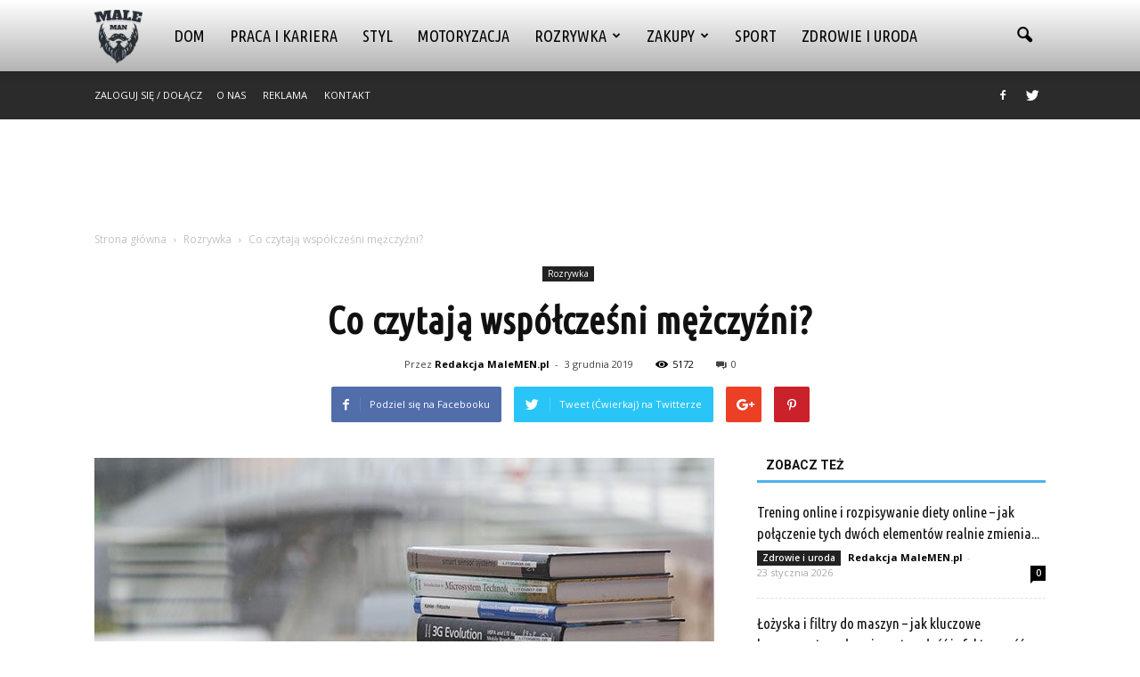

--- FILE ---
content_type: text/html; charset=UTF-8
request_url: https://www.malemen.pl/co-czytaja-wspolczesni-mezczyzni/
body_size: 93745
content:
<!doctype html >
<!--[if IE 8]>    <html class="ie8" lang="en"> <![endif]-->
<!--[if IE 9]>    <html class="ie9" lang="en"> <![endif]-->
<!--[if gt IE 8]><!--> <html lang="pl-PL"> <!--<![endif]-->
<head>
    <title>Co czytają współcześni mężczyźni? | MaleMEN.pl</title>
    <meta charset="UTF-8" />
    <meta name="viewport" content="width=device-width, initial-scale=1.0">
    <link rel="pingback" href="https://www.malemen.pl/xmlrpc.php" />
    <meta property="og:image" content="https://www.malemen.pl/wp-content/uploads/book-168824_960_720.jpg" /><meta name="author" content="Redakcja MaleMEN.pl">
<link rel='dns-prefetch' href='//s0.wp.com' />
<link rel='dns-prefetch' href='//code.jquery.com' />
<link rel='dns-prefetch' href='//fonts.googleapis.com' />
<link rel='dns-prefetch' href='//s.w.org' />
<link rel="alternate" type="application/rss+xml" title="MaleMEN.pl &raquo; Kanał z wpisami" href="https://www.malemen.pl/feed/" />
<link rel="alternate" type="application/rss+xml" title="MaleMEN.pl &raquo; Kanał z komentarzami" href="https://www.malemen.pl/comments/feed/" />
<link rel="alternate" type="application/rss+xml" title="MaleMEN.pl &raquo; Co czytają współcześni mężczyźni? Kanał z komentarzami" href="https://www.malemen.pl/co-czytaja-wspolczesni-mezczyzni/feed/" />
		<script type="text/javascript">
			window._wpemojiSettings = {"baseUrl":"https:\/\/s.w.org\/images\/core\/emoji\/11\/72x72\/","ext":".png","svgUrl":"https:\/\/s.w.org\/images\/core\/emoji\/11\/svg\/","svgExt":".svg","source":{"concatemoji":"https:\/\/www.malemen.pl\/wp-includes\/js\/wp-emoji-release.min.js?ver=4.9.26"}};
			!function(e,a,t){var n,r,o,i=a.createElement("canvas"),p=i.getContext&&i.getContext("2d");function s(e,t){var a=String.fromCharCode;p.clearRect(0,0,i.width,i.height),p.fillText(a.apply(this,e),0,0);e=i.toDataURL();return p.clearRect(0,0,i.width,i.height),p.fillText(a.apply(this,t),0,0),e===i.toDataURL()}function c(e){var t=a.createElement("script");t.src=e,t.defer=t.type="text/javascript",a.getElementsByTagName("head")[0].appendChild(t)}for(o=Array("flag","emoji"),t.supports={everything:!0,everythingExceptFlag:!0},r=0;r<o.length;r++)t.supports[o[r]]=function(e){if(!p||!p.fillText)return!1;switch(p.textBaseline="top",p.font="600 32px Arial",e){case"flag":return s([55356,56826,55356,56819],[55356,56826,8203,55356,56819])?!1:!s([55356,57332,56128,56423,56128,56418,56128,56421,56128,56430,56128,56423,56128,56447],[55356,57332,8203,56128,56423,8203,56128,56418,8203,56128,56421,8203,56128,56430,8203,56128,56423,8203,56128,56447]);case"emoji":return!s([55358,56760,9792,65039],[55358,56760,8203,9792,65039])}return!1}(o[r]),t.supports.everything=t.supports.everything&&t.supports[o[r]],"flag"!==o[r]&&(t.supports.everythingExceptFlag=t.supports.everythingExceptFlag&&t.supports[o[r]]);t.supports.everythingExceptFlag=t.supports.everythingExceptFlag&&!t.supports.flag,t.DOMReady=!1,t.readyCallback=function(){t.DOMReady=!0},t.supports.everything||(n=function(){t.readyCallback()},a.addEventListener?(a.addEventListener("DOMContentLoaded",n,!1),e.addEventListener("load",n,!1)):(e.attachEvent("onload",n),a.attachEvent("onreadystatechange",function(){"complete"===a.readyState&&t.readyCallback()})),(n=t.source||{}).concatemoji?c(n.concatemoji):n.wpemoji&&n.twemoji&&(c(n.twemoji),c(n.wpemoji)))}(window,document,window._wpemojiSettings);
		</script>
		<style type="text/css">
img.wp-smiley,
img.emoji {
	display: inline !important;
	border: none !important;
	box-shadow: none !important;
	height: 1em !important;
	width: 1em !important;
	margin: 0 .07em !important;
	vertical-align: -0.1em !important;
	background: none !important;
	padding: 0 !important;
}
</style>
<link rel='stylesheet' id='yasrcss-css'  href='https://www.malemen.pl/wp-content/plugins/yet-another-stars-rating/css/yasr.css' type='text/css' media='all' />
<style id='yasrcss-inline-css' type='text/css'>

		.rateit .rateit-range {
			background: url(https://www.malemen.pl/wp-content/plugins/yet-another-stars-rating/img/stars_16_flat.png) left 0px;
		}

		.rateit .rateit-hover {
			background: url(https://www.malemen.pl/wp-content/plugins/yet-another-stars-rating/img/stars_16_flat.png) left -21px;
		}

		.rateit .rateit-selected {
			background: url(https://www.malemen.pl/wp-content/plugins/yet-another-stars-rating/img/stars_16_flat.png) left -42px;
		}

		div.medium .rateit-range {
			/*White*/
			background: url(https://www.malemen.pl/wp-content/plugins/yet-another-stars-rating/img/stars_24_flat.png) left 0px;
		}

		div.medium .rateit-hover {
			/*Red*/
			background: url(https://www.malemen.pl/wp-content/plugins/yet-another-stars-rating/img/stars_24_flat.png) left -29px;
		}

		div.medium .rateit-selected {
			/*Yellow*/
			background: url(https://www.malemen.pl/wp-content/plugins/yet-another-stars-rating/img/stars_24_flat.png) left -58px ;
		}

		/* Creating set 32 */

		div.bigstars .rateit-range {
			/*White*/
			background: url(https://www.malemen.pl/wp-content/plugins/yet-another-stars-rating/img/stars_32_flat.png) left 0px ;
		}

		div.bigstars .rateit-hover{
			/*red*/
			background: url(https://www.malemen.pl/wp-content/plugins/yet-another-stars-rating/img/stars_32_flat.png) left -37px ;
		}

		div.bigstars .rateit-selected
		{
			/*Gold*/
			background: url(https://www.malemen.pl/wp-content/plugins/yet-another-stars-rating/img/stars_32_flat.png) left -74px ;
		}

	
</style>
<link rel='stylesheet' id='jquery-ui-css'  href='//code.jquery.com/ui/1.11.2/themes/smoothness/jquery-ui.css' type='text/css' media='all' />
<link rel='stylesheet' id='dashicons-css'  href='https://www.malemen.pl/wp-includes/css/dashicons.min.css?ver=4.9.26' type='text/css' media='all' />
<link rel='stylesheet' id='yasrcsslightscheme-css'  href='https://www.malemen.pl/wp-content/plugins/yet-another-stars-rating/css/yasr-table-light.css' type='text/css' media='all' />
<link rel='stylesheet' id='google_font_open_sans-css'  href='https://fonts.googleapis.com/css?family=Open+Sans%3A300italic%2C400italic%2C600italic%2C400%2C600%2C700&#038;ver=4.9.26' type='text/css' media='all' />
<link rel='stylesheet' id='google_font_roboto-css'  href='https://fonts.googleapis.com/css?family=Roboto%3A500%2C400italic%2C700%2C900%2C500italic%2C400%2C300&#038;ver=4.9.26' type='text/css' media='all' />
<link rel='stylesheet' id='google-fonts-style-css'  href='https://fonts.googleapis.com/css?family=Ubuntu+Condensed%3A400%2C700&#038;ver=4.9.26' type='text/css' media='all' />
<link rel='stylesheet' id='js_composer_front-css'  href='https://www.malemen.pl/wp-content/plugins/js_composer/assets/css/js_composer.min.css?ver=4.12' type='text/css' media='all' />
<link rel='stylesheet' id='td-theme-css'  href='https://www.malemen.pl/wp-content/themes/Newspaper/style.css?ver=7.2' type='text/css' media='all' />
<link rel='stylesheet' id='td-theme-demo-style-css'  href='https://www.malemen.pl/wp-content/themes/Newspaper/includes/demos/blog_travel/demo_style.css?ver=7.2' type='text/css' media='all' />
<link rel='stylesheet' id='jetpack_css-css'  href='https://www.malemen.pl/wp-content/plugins/jetpack/css/jetpack.css?ver=4.2.5' type='text/css' media='all' />
<script type='text/javascript' src='https://www.malemen.pl/wp-includes/js/jquery/jquery.js?ver=1.12.4'></script>
<script type='text/javascript' src='https://www.malemen.pl/wp-includes/js/jquery/jquery-migrate.min.js?ver=1.4.1'></script>
<link rel='https://api.w.org/' href='https://www.malemen.pl/wp-json/' />
<link rel="EditURI" type="application/rsd+xml" title="RSD" href="https://www.malemen.pl/xmlrpc.php?rsd" />
<link rel="wlwmanifest" type="application/wlwmanifest+xml" href="https://www.malemen.pl/wp-includes/wlwmanifest.xml" /> 
<link rel='prev' title='Kompresor tłokowy w każdym warsztacie – nowy, czy używany?' href='https://www.malemen.pl/kompresor-tlokowy-w-kazdym-warsztacie-nowy-czy-uzywany/' />
<link rel='next' title='Czym się kierować przy wyborze konta firmowego?' href='https://www.malemen.pl/czym-sie-kierowac-przy-wyborze-konta-firmowego/' />
<meta name="generator" content="WordPress 4.9.26" />
<link rel="canonical" href="https://www.malemen.pl/co-czytaja-wspolczesni-mezczyzni/" />
<link rel='shortlink' href='https://www.malemen.pl/?p=5770' />
<link rel="alternate" type="application/json+oembed" href="https://www.malemen.pl/wp-json/oembed/1.0/embed?url=https%3A%2F%2Fwww.malemen.pl%2Fco-czytaja-wspolczesni-mezczyzni%2F" />
<link rel="alternate" type="text/xml+oembed" href="https://www.malemen.pl/wp-json/oembed/1.0/embed?url=https%3A%2F%2Fwww.malemen.pl%2Fco-czytaja-wspolczesni-mezczyzni%2F&#038;format=xml" />
<!--[if lt IE 9]><script src="https://html5shim.googlecode.com/svn/trunk/html5.js"></script><![endif]-->
    <meta name="generator" content="Powered by Visual Composer - drag and drop page builder for WordPress."/>
<!--[if lte IE 9]><link rel="stylesheet" type="text/css" href="https://www.malemen.pl/wp-content/plugins/js_composer/assets/css/vc_lte_ie9.min.css" media="screen"><![endif]--><!--[if IE  8]><link rel="stylesheet" type="text/css" href="https://www.malemen.pl/wp-content/plugins/js_composer/assets/css/vc-ie8.min.css" media="screen"><![endif]-->
<!-- Jetpack Open Graph Tags -->
<meta property="og:type" content="article" />
<meta property="og:title" content="Co czytają współcześni mężczyźni?" />
<meta property="og:url" content="https://www.malemen.pl/co-czytaja-wspolczesni-mezczyzni/" />
<meta property="og:description" content="Podobno czytelnictwo w Polsce spada, a jednak niejedna księgarnia internetowa przeżywa właśnie prawdziwy rozkwit. Mitem jest również to, że czytają tylko kobiety. Mężczyźni też mają wiele do powied…" />
<meta property="article:published_time" content="2019-12-03T11:11:28+00:00" />
<meta property="article:modified_time" content="2019-12-03T11:11:28+00:00" />
<meta property="og:site_name" content="MaleMEN.pl" />
<meta property="og:image" content="https://www.malemen.pl/wp-content/uploads/book-168824_960_720.jpg" />
<meta property="og:image:width" content="696" />
<meta property="og:image:height" content="497" />
<meta property="og:locale" content="pl_PL" />

<!-- JS generated by theme -->

<script>
    
    

	    var tdBlocksArray = []; //here we store all the items for the current page

	    //td_block class - each ajax block uses a object of this class for requests
	    function tdBlock() {
		    this.id = '';
		    this.block_type = 1; //block type id (1-234 etc)
		    this.atts = '';
		    this.td_column_number = '';
		    this.td_current_page = 1; //
		    this.post_count = 0; //from wp
		    this.found_posts = 0; //from wp
		    this.max_num_pages = 0; //from wp
		    this.td_filter_value = ''; //current live filter value
		    this.is_ajax_running = false;
		    this.td_user_action = ''; // load more or infinite loader (used by the animation)
		    this.header_color = '';
		    this.ajax_pagination_infinite_stop = ''; //show load more at page x
	    }


        // td_js_generator - mini detector
        (function(){
            var htmlTag = document.getElementsByTagName("html")[0];

            if ( navigator.userAgent.indexOf("MSIE 10.0") > -1 ) {
                htmlTag.className += ' ie10';
            }

            if ( !!navigator.userAgent.match(/Trident.*rv\:11\./) ) {
                htmlTag.className += ' ie11';
            }

            if ( /(iPad|iPhone|iPod)/g.test(navigator.userAgent) ) {
                htmlTag.className += ' td-md-is-ios';
            }

            var user_agent = navigator.userAgent.toLowerCase();
            if ( user_agent.indexOf("android") > -1 ) {
                htmlTag.className += ' td-md-is-android';
            }

            if ( -1 !== navigator.userAgent.indexOf('Mac OS X')  ) {
                htmlTag.className += ' td-md-is-os-x';
            }

            if ( /chrom(e|ium)/.test(navigator.userAgent.toLowerCase()) ) {
               htmlTag.className += ' td-md-is-chrome';
            }

            if ( -1 !== navigator.userAgent.indexOf('Firefox') ) {
                htmlTag.className += ' td-md-is-firefox';
            }

            if ( -1 !== navigator.userAgent.indexOf('Safari') && -1 === navigator.userAgent.indexOf('Chrome') ) {
                htmlTag.className += ' td-md-is-safari';
            }

        })();




        var tdLocalCache = {};

        ( function () {
            "use strict";

            tdLocalCache = {
                data: {},
                remove: function (resource_id) {
                    delete tdLocalCache.data[resource_id];
                },
                exist: function (resource_id) {
                    return tdLocalCache.data.hasOwnProperty(resource_id) && tdLocalCache.data[resource_id] !== null;
                },
                get: function (resource_id) {
                    return tdLocalCache.data[resource_id];
                },
                set: function (resource_id, cachedData) {
                    tdLocalCache.remove(resource_id);
                    tdLocalCache.data[resource_id] = cachedData;
                }
            };
        })();

    
    
var tds_login_sing_in_widget="show";
var td_viewport_interval_list=[{"limitBottom":767,"sidebarWidth":228},{"limitBottom":1018,"sidebarWidth":300},{"limitBottom":1140,"sidebarWidth":324}];
var td_animation_stack_effect="type0";
var tds_animation_stack=true;
var td_animation_stack_specific_selectors=".entry-thumb, img";
var td_animation_stack_general_selectors=".td-animation-stack img, .post img";
var td_ajax_url="https:\/\/www.malemen.pl\/wp-admin\/admin-ajax.php?td_theme_name=Newspaper&v=7.2";
var td_get_template_directory_uri="https:\/\/www.malemen.pl\/wp-content\/themes\/Newspaper";
var tds_snap_menu="";
var tds_logo_on_sticky="";
var tds_header_style="12";
var td_please_wait="Prosz\u0119 czeka\u0107 ...";
var td_email_user_pass_incorrect="U\u017cytkownik lub has\u0142o niepoprawne!";
var td_email_user_incorrect="E-mail lub nazwa u\u017cytkownika jest niepoprawna!";
var td_email_incorrect="E-mail niepoprawny!";
var tds_more_articles_on_post_enable="";
var tds_more_articles_on_post_time_to_wait="";
var tds_more_articles_on_post_pages_distance_from_top=0;
var tds_theme_color_site_wide="#4db2ec";
var tds_smart_sidebar="enabled";
var tdThemeName="Newspaper";
var td_magnific_popup_translation_tPrev="Poprzedni (Strza\u0142ka w lewo)";
var td_magnific_popup_translation_tNext="Nast\u0119pny (Strza\u0142ka w prawo)";
var td_magnific_popup_translation_tCounter="%curr% z %total%";
var td_magnific_popup_translation_ajax_tError="Zawarto\u015b\u0107 z %url% nie mo\u017ce by\u0107 za\u0142adowana.";
var td_magnific_popup_translation_image_tError="Obraz #%curr% nie mo\u017ce by\u0107 za\u0142adowany.";
var td_ad_background_click_link="";
var td_ad_background_click_target="";
</script>


<!-- Header style compiled by theme -->

<style>
    
.block-title > span,
    .block-title > a,
    .widgettitle,
    .td-trending-now-title,
    .wpb_tabs li.ui-tabs-active a,
    .wpb_tabs li:hover a,
    .vc_tta-container .vc_tta-color-grey.vc_tta-tabs-position-top.vc_tta-style-classic .vc_tta-tabs-container .vc_tta-tab.vc_active > a,
    .vc_tta-container .vc_tta-color-grey.vc_tta-tabs-position-top.vc_tta-style-classic .vc_tta-tabs-container .vc_tta-tab:hover > a,
    .td-related-title .td-cur-simple-item,
    .woocommerce div.product .woocommerce-tabs ul.tabs li.active,
    .woocommerce .product .products h2 {
    	color: #111111;
    }


    
    .td-header-wrap .td-header-menu-wrap-full,
    .sf-menu > .current-menu-ancestor > a,
    .sf-menu > .current-category-ancestor > a,
    .td-header-menu-wrap.td-affix,
    .td-header-style-3 .td-header-main-menu,
    .td-header-style-3 .td-affix .td-header-main-menu,
    .td-header-style-4 .td-header-main-menu,
    .td-header-style-4 .td-affix .td-header-main-menu,
    .td-header-style-8 .td-header-menu-wrap.td-affix,
    .td-header-style-8 .td-header-top-menu-full {
		background-color: #ffffff;
    }


    .td-boxed-layout .td-header-style-3 .td-header-menu-wrap,
    .td-boxed-layout .td-header-style-4 .td-header-menu-wrap {
    	background-color: #ffffff !important;
    }


    @media (min-width: 1019px) {
        .td-header-style-1 .td-header-sp-recs,
        .td-header-style-1 .td-header-sp-logo {
            margin-bottom: 28px;
        }
    }

    @media (min-width: 768px) and (max-width: 1018px) {
        .td-header-style-1 .td-header-sp-recs,
        .td-header-style-1 .td-header-sp-logo {
            margin-bottom: 14px;
        }
    }

    .td-header-style-7 .td-header-top-menu {
        border-bottom: none;
    }


    
    .sf-menu ul .td-menu-item > a:hover,
    .sf-menu ul .sfHover > a,
    .sf-menu ul .current-menu-ancestor > a,
    .sf-menu ul .current-category-ancestor > a,
    .sf-menu ul .current-menu-item > a,
    .sf-menu > .current-menu-item > a:after,
    .sf-menu > .current-menu-ancestor > a:after,
    .sf-menu > .current-category-ancestor > a:after,
    .sf-menu > li:hover > a:after,
    .sf-menu > .sfHover > a:after,
    .td_block_mega_menu .td-next-prev-wrap a:hover,
    .td-mega-span .td-post-category:hover,
    .td-header-wrap .black-menu .sf-menu > li > a:hover,
    .td-header-wrap .black-menu .sf-menu > .current-menu-ancestor > a,
    .td-header-wrap .black-menu .sf-menu > .sfHover > a,
    .header-search-wrap .td-drop-down-search:after,
    .header-search-wrap .td-drop-down-search .btn:hover,
    .td-header-wrap .black-menu .sf-menu > .current-menu-item > a,
    .td-header-wrap .black-menu .sf-menu > .current-menu-ancestor > a,
    .td-header-wrap .black-menu .sf-menu > .current-category-ancestor > a {
        background-color: #4db2ec;
    }


    .td_block_mega_menu .td-next-prev-wrap a:hover {
        border-color: #4db2ec;
    }

    .header-search-wrap .td-drop-down-search:before {
        border-color: transparent transparent #4db2ec transparent;
    }

    .td_mega_menu_sub_cats .cur-sub-cat,
    .td_mod_mega_menu:hover .entry-title a {
        color: #4db2ec;
    }


    
    .td-header-wrap .td-header-menu-wrap .sf-menu > li > a,
    .td-header-wrap .header-search-wrap .td-icon-search {
        color: #000000;
    }


    
    .td-menu-background:before,
    .td-search-background:before {
        background: rgba(0,0,0,0.8);
        background: -moz-linear-gradient(top, rgba(0,0,0,0.8) 0%, rgba(0,0,0,0.9) 100%);
        background: -webkit-gradient(left top, left bottom, color-stop(0%, rgba(0,0,0,0.8)), color-stop(100%, rgba(0,0,0,0.9)));
        background: -webkit-linear-gradient(top, rgba(0,0,0,0.8) 0%, rgba(0,0,0,0.9) 100%);
        background: -o-linear-gradient(top, rgba(0,0,0,0.8) 0%, @mobileu_gradient_two_mob 100%);
        background: -ms-linear-gradient(top, rgba(0,0,0,0.8) 0%, rgba(0,0,0,0.9) 100%);
        background: linear-gradient(to bottom, rgba(0,0,0,0.8) 0%, rgba(0,0,0,0.9) 100%);
        filter: progid:DXImageTransform.Microsoft.gradient( startColorstr='rgba(0,0,0,0.8)', endColorstr='rgba(0,0,0,0.9)', GradientType=0 );
    }

    
    .td-footer-wrapper {
        background-color: #f9f9f9;
    }

    
    .td-footer-wrapper,
    .td-footer-wrapper a,
    .td-footer-wrapper .block-title a,
    .td-footer-wrapper .block-title span,
    .td-footer-wrapper .block-title label,
    .td-footer-wrapper .td-excerpt,
    .td-footer-wrapper .td-post-author-name span,
    .td-footer-wrapper .td-post-date,
    .td-footer-wrapper .td-social-style3 .td_social_type a,
    .td-footer-wrapper .td-social-style3,
    .td-footer-wrapper .td-social-style4 .td_social_type a,
    .td-footer-wrapper .td-social-style4,
    .td-footer-wrapper .td-social-style9,
    .td-footer-wrapper .td-social-style10,
    .td-footer-wrapper .td-social-style2 .td_social_type a,
    .td-footer-wrapper .td-social-style8 .td_social_type a,
    .td-footer-wrapper .td-social-style2 .td_social_type,
    .td-footer-wrapper .td-social-style8 .td_social_type,
    .td-footer-template-13 .td-social-name {
        color: #000000;
    }

    .td-footer-wrapper .widget_calendar th,
    .td-footer-wrapper .widget_calendar td,
    .td-footer-wrapper .td-social-style2 .td_social_type .td-social-box,
    .td-footer-wrapper .td-social-style8 .td_social_type .td-social-box,
    .td-social-style-2 .td-icon-font:after {
        border-color: #000000;
    }

    .td-footer-wrapper .td-module-comments a,
    .td-footer-wrapper .td-post-category,
    .td-footer-wrapper .td-slide-meta .td-post-author-name span,
    .td-footer-wrapper .td-slide-meta .td-post-date {
        color: #fff;
    }

    
    .td-footer-bottom-full .td-container::before {
        background-color: rgba(0, 0, 0, 0.1);
    }

    
	.td-footer-wrapper .block-title > span,
    .td-footer-wrapper .block-title > a,
    .td-footer-wrapper .widgettitle {
    	color: #000000;
    }

    
    .td-sub-footer-container,
    .td-subfooter-menu li a {
        color: #ffffff;
    }

    
    .td-subfooter-menu li a:hover {
        color: #ffffff;
    }


    
    ul.sf-menu > .td-menu-item > a {
        font-family:"Ubuntu Condensed";
	font-size:18px;
	font-weight:normal;
	
    }
    
    .sf-menu ul .td-menu-item a {
        font-family:"Ubuntu Condensed";
	font-size:16px;
	font-weight:normal;
	
    }
	
    .td_mod_mega_menu .item-details a {
        font-family:"Ubuntu Condensed";
	font-size:16px;
	
    }
    
    .block-title > span,
    .block-title > a,
    .widgettitle,
    .td-trending-now-title,
    .wpb_tabs li a,
    .vc_tta-container .vc_tta-color-grey.vc_tta-tabs-position-top.vc_tta-style-classic .vc_tta-tabs-container .vc_tta-tab > a,
    .td-related-title a,
    .woocommerce div.product .woocommerce-tabs ul.tabs li a,
    .woocommerce .product .products h2 {
        font-weight:bold;
	
    }
    
	.td_module_wrap .td-module-title {
		font-family:"Ubuntu Condensed";
	
	}
     
    .td_module_6 .td-module-title {
    	font-size:16px;
	
    }
    
    .td-theme-slider.iosSlider-col-2 .td-module-title a {
        font-family:"Ubuntu Condensed";
	
    }
    
    .td-theme-slider.iosSlider-col-3 .td-module-title a {
        font-family:"Ubuntu Condensed";
	
    }
    
    .td-big-grid-post.td-big-thumb .td-big-grid-meta,
    .td-big-thumb .td-big-grid-meta .entry-title {
        font-family:"Ubuntu Condensed";
	
    }
    
    .td-big-grid-post.td-medium-thumb .td-big-grid-meta,
    .td-medium-thumb .td-big-grid-meta .entry-title {
        font-family:"Ubuntu Condensed";
	
    }
    
    .td-big-grid-post.td-small-thumb .td-big-grid-meta,
    .td-small-thumb .td-big-grid-meta .entry-title {
        font-family:"Ubuntu Condensed";
	
    }
    
    .td-big-grid-post.td-tiny-thumb .td-big-grid-meta,
    .td-tiny-thumb .td-big-grid-meta .entry-title {
        font-family:"Ubuntu Condensed";
	
    }
    
	#td-mobile-nav,
	#td-mobile-nav .wpb_button,
	.td-search-wrap-mob {
		font-family:"Ubuntu Condensed";
	
	}


	
	.post .td-post-header .entry-title {
		font-family:"Ubuntu Condensed";
	
	}
    
    .td-page-title,
    .woocommerce-page .page-title,
    .td-category-title-holder .td-page-title {
    	font-family:"Ubuntu Condensed";
	
    }



/* Style generated by theme for demo: blog_travel */

.td-blog-travel .td-header-style-8 .sf-menu > li > a:hover,
		.td-blog-travel .td-header-style-8 .sf-menu > .sfHover > a,
		.td-blog-travel .td-header-style-8 .sf-menu > .current-menu-item > a,
		.td-blog-travel .td-header-style-8 .sf-menu > .current-menu-ancestor > a,
		.td-blog-travel .td-header-style-8 .sf-menu > .current-category-ancestor > a {
		 	color: #4db2ec;
		}
</style>

<script>
  (function(i,s,o,g,r,a,m){i['GoogleAnalyticsObject']=r;i[r]=i[r]||function(){
  (i[r].q=i[r].q||[]).push(arguments)},i[r].l=1*new Date();a=s.createElement(o),
  m=s.getElementsByTagName(o)[0];a.async=1;a.src=g;m.parentNode.insertBefore(a,m)
  })(window,document,'script','https://www.google-analytics.com/analytics.js','ga');

  ga('create', 'UA-83204854-1', 'auto');
  ga('send', 'pageview');

</script><noscript><style type="text/css"> .wpb_animate_when_almost_visible { opacity: 1; }</style></noscript></head>

<body class="post-template-default single single-post postid-5770 single-format-standard co-czytaja-wspolczesni-mezczyzni td-blog-travel single_template_13 white-menu wpb-js-composer js-comp-ver-4.12 vc_responsive td-animation-stack-type0 td-full-layout" itemscope="itemscope" itemtype="https://schema.org/WebPage">

        <div class="td-scroll-up"><i class="td-icon-menu-up"></i></div>
    
    <div class="td-menu-background"></div>
<div id="td-mobile-nav">
    <div class="td-mobile-container">
        <!-- mobile menu top section -->
        <div class="td-menu-socials-wrap">
            <!-- socials -->
            <div class="td-menu-socials">
                
        <span class="td-social-icon-wrap">
            <a target="_blank" href="https://www.facebook.com/Malemenpl-114052075714148/" title="Facebook">
                <i class="td-icon-font td-icon-facebook"></i>
            </a>
        </span>
        <span class="td-social-icon-wrap">
            <a target="_blank" href="https://twitter.com/MalemenPl" title="Twitter">
                <i class="td-icon-font td-icon-twitter"></i>
            </a>
        </span>            </div>
            <!-- close button -->
            <div class="td-mobile-close">
                <a href="#"><i class="td-icon-close-mobile"></i></a>
            </div>
        </div>

        <!-- login section -->
                    <div class="td-menu-login-section">
                
    <div class="td-guest-wrap">
        <div class="td-menu-avatar"><div class="td-avatar-container"><img src="https://secure.gravatar.com/avatar/?s=80&#038;d=mm&#038;r=g" width="80" height="80" alt="" class="avatar avatar-80 wp-user-avatar wp-user-avatar-80 photo avatar-default" /></div></div>
        <div class="td-menu-login"><a id="login-link-mob">Sign in</a></div>
    </div>
            </div>
        
        <!-- menu section -->
        <div class="td-mobile-content">
            <div class="menu-menu-container"><ul id="menu-menu" class="td-mobile-main-menu"><li id="menu-item-1179" class="menu-item menu-item-type-taxonomy menu-item-object-category menu-item-first menu-item-1179"><a href="https://www.malemen.pl/category/dom/">Dom</a></li>
<li id="menu-item-146" class="menu-item menu-item-type-taxonomy menu-item-object-category menu-item-146"><a href="https://www.malemen.pl/category/praca-i-kariera/">Praca i kariera</a></li>
<li id="menu-item-92" class="menu-item menu-item-type-taxonomy menu-item-object-category menu-item-92"><a href="https://www.malemen.pl/category/styl/">Styl</a></li>
<li id="menu-item-55" class="menu-item menu-item-type-taxonomy menu-item-object-category menu-item-55"><a href="https://www.malemen.pl/category/motoryzacja/">Motoryzacja</a></li>
<li id="menu-item-100" class="menu-item menu-item-type-taxonomy menu-item-object-category current-post-ancestor current-menu-parent current-post-parent menu-item-has-children menu-item-100"><a href="https://www.malemen.pl/category/rozrywka/">Rozrywka<i class="td-icon-menu-right td-element-after"></i></a>
<ul class="sub-menu">
	<li id="menu-item-5854" class="menu-item menu-item-type-custom menu-item-object-custom menu-item-5854"><a href="https://www.plotki.pl/">Plotki</a></li>
</ul>
</li>
<li id="menu-item-4239" class="menu-item menu-item-type-taxonomy menu-item-object-category menu-item-has-children menu-item-4239"><a href="https://www.malemen.pl/category/zakupy/">Zakupy<i class="td-icon-menu-right td-element-after"></i></a>
<ul class="sub-menu">
	<li id="menu-item-4238" class="menu-item menu-item-type-taxonomy menu-item-object-category menu-item-4238"><a href="https://www.malemen.pl/category/technologie/">Technologie</a></li>
</ul>
</li>
<li id="menu-item-101" class="menu-item menu-item-type-taxonomy menu-item-object-category menu-item-101"><a href="https://www.malemen.pl/category/sport/">Sport</a></li>
<li id="menu-item-1180" class="menu-item menu-item-type-taxonomy menu-item-object-category menu-item-1180"><a href="https://www.malemen.pl/category/zdrowie-i-uroda/">Zdrowie i uroda</a></li>
</ul></div>        </div>
    </div>

    <!-- register/login section -->
            <div id="login-form-mobile" class="td-register-section">
            
            <div id="td-login-mob" class="td-login-animation td-login-hide-mob">
            	<!-- close button -->
	            <div class="td-login-close">
	                <a href="#" class="td-back-button"><i class="td-icon-read-down"></i></a>
	                <div class="td-login-title">Sign in</div>
	                <!-- close button -->
		            <div class="td-mobile-close">
		                <a href="#"><i class="td-icon-close-mobile"></i></a>
		            </div>
	            </div>
	            <div class="td-login-form-wrap">
	                <div class="td-login-panel-title"><span>Welcome!</span>Log into your account</div>
	                <div class="td_display_err"></div>
	                <div class="td-login-inputs"><input class="td-login-input" type="text" name="login_email" id="login_email-mob" value="" required><label>Twoja nazwa użytkownika</label></div>
	                <div class="td-login-inputs"><input class="td-login-input" type="password" name="login_pass" id="login_pass-mob" value="" required><label>Twoje hasło</label></div>
	                <input type="button" name="login_button" id="login_button-mob" class="td-login-button" value="ZALOGUJ SIĘ">
	                <div class="td-login-info-text"><a href="#" id="forgot-pass-link-mob">Nie pamiętasz hasła?</a></div>
                </div>
            </div>

            

            <div id="td-forgot-pass-mob" class="td-login-animation td-login-hide-mob">
                <!-- close button -->
	            <div class="td-forgot-pass-close">
	                <a href="#" class="td-back-button"><i class="td-icon-read-down"></i></a>
	                <div class="td-login-title">Password recovery</div>
	            </div>
	            <div class="td-login-form-wrap">
	                <div class="td-login-panel-title">Odzyskaj swoje hasło</div>
	                <div class="td_display_err"></div>
	                <div class="td-login-inputs"><input class="td-login-input" type="text" name="forgot_email" id="forgot_email-mob" value="" required><label>Twój e-mail</label></div>
	                <input type="button" name="forgot_button" id="forgot_button-mob" class="td-login-button" value="Wyślij Moją Przepustkę">
                </div>
            </div>
        </div>
    </div>    <div class="td-search-background"></div>
<div class="td-search-wrap-mob">
	<div class="td-drop-down-search" aria-labelledby="td-header-search-button">
		<form method="get" class="td-search-form" action="https://www.malemen.pl/">
			<!-- close button -->
			<div class="td-search-close">
				<a href="#"><i class="td-icon-close-mobile"></i></a>
			</div>
			<div role="search" class="td-search-input">
				<span>Wyszukiwanie</span>
				<input id="td-header-search-mob" type="text" value="" name="s" autocomplete="off" />
			</div>
		</form>
		<div id="td-aj-search-mob"></div>
	</div>
</div>    
    
    <div id="td-outer-wrap">
    
        <!--
Header style 12
-->

<div class="td-header-wrap td-header-style-12">

	<div class="td-header-menu-wrap-full">
		<div class="td-header-menu-wrap td-header-gradient">
			<div class="td-container td-header-row td-header-main-menu">
				<div id="td-header-menu" role="navigation">
    <div id="td-top-mobile-toggle"><a href="#"><i class="td-icon-font td-icon-mobile"></i></a></div>
    <div class="td-main-menu-logo td-logo-in-menu">
                    <a class="td-main-logo" href="https://www.malemen.pl/">
                <img src="http://www.malemen.pl/wp-content/uploads/maleMEN.png" alt="malemen" title="malemen"/>
                <span class="td-visual-hidden">MaleMEN.pl</span>
            </a>
            </div>
    <div class="menu-menu-container"><ul id="menu-menu-1" class="sf-menu"><li class="menu-item menu-item-type-taxonomy menu-item-object-category menu-item-first td-menu-item td-normal-menu menu-item-1179"><a href="https://www.malemen.pl/category/dom/">Dom</a></li>
<li class="menu-item menu-item-type-taxonomy menu-item-object-category td-menu-item td-normal-menu menu-item-146"><a href="https://www.malemen.pl/category/praca-i-kariera/">Praca i kariera</a></li>
<li class="menu-item menu-item-type-taxonomy menu-item-object-category td-menu-item td-normal-menu menu-item-92"><a href="https://www.malemen.pl/category/styl/">Styl</a></li>
<li class="menu-item menu-item-type-taxonomy menu-item-object-category td-menu-item td-normal-menu menu-item-55"><a href="https://www.malemen.pl/category/motoryzacja/">Motoryzacja</a></li>
<li class="menu-item menu-item-type-taxonomy menu-item-object-category current-post-ancestor current-menu-parent current-post-parent menu-item-has-children td-menu-item td-normal-menu menu-item-100"><a href="https://www.malemen.pl/category/rozrywka/">Rozrywka</a>
<ul class="sub-menu">
	<li class="menu-item menu-item-type-custom menu-item-object-custom td-menu-item td-normal-menu menu-item-5854"><a href="https://www.plotki.pl/">Plotki</a></li>
</ul>
</li>
<li class="menu-item menu-item-type-taxonomy menu-item-object-category menu-item-has-children td-menu-item td-normal-menu menu-item-4239"><a href="https://www.malemen.pl/category/zakupy/">Zakupy</a>
<ul class="sub-menu">
	<li class="menu-item menu-item-type-taxonomy menu-item-object-category td-menu-item td-normal-menu menu-item-4238"><a href="https://www.malemen.pl/category/technologie/">Technologie</a></li>
</ul>
</li>
<li class="menu-item menu-item-type-taxonomy menu-item-object-category td-menu-item td-normal-menu menu-item-101"><a href="https://www.malemen.pl/category/sport/">Sport</a></li>
<li class="menu-item menu-item-type-taxonomy menu-item-object-category td-menu-item td-normal-menu menu-item-1180"><a href="https://www.malemen.pl/category/zdrowie-i-uroda/">Zdrowie i uroda</a></li>
</ul></div></div>


<div class="td-search-wrapper">
    <div id="td-top-search">
        <!-- Search -->
        <div class="header-search-wrap">
            <div class="dropdown header-search">
                <a id="td-header-search-button" href="#" role="button" class="dropdown-toggle " data-toggle="dropdown"><i class="td-icon-search"></i></a>
                <a id="td-header-search-button-mob" href="#" role="button" class="dropdown-toggle " data-toggle="dropdown"><i class="td-icon-search"></i></a>
            </div>
        </div>
    </div>
</div>

<div class="header-search-wrap">
	<div class="dropdown header-search">
		<div class="td-drop-down-search" aria-labelledby="td-header-search-button">
			<form method="get" class="td-search-form" action="https://www.malemen.pl/">
				<div role="search" class="td-head-form-search-wrap">
					<input id="td-header-search" type="text" value="" name="s" autocomplete="off" /><input class="wpb_button wpb_btn-inverse btn" type="submit" id="td-header-search-top" value="Wyszukiwanie" />
				</div>
			</form>
			<div id="td-aj-search"></div>
		</div>
	</div>
</div>			</div>
		</div>
	</div>

	<div class="td-header-top-menu-full">
		<div class="td-container td-header-row td-header-top-menu">
            
    <div class="top-bar-style-1">
        
<div class="td-header-sp-top-menu">


	<ul class="top-header-menu td_ul_login"><li class="menu-item"><a class="td-login-modal-js menu-item" href="#login-form" data-effect="mpf-td-login-effect">Zaloguj się / Dołącz</a><span class="td-sp-ico-login td_sp_login_ico_style"></span></li></ul><div class="menu-top-container"><ul id="menu-top" class="top-header-menu"><li id="menu-item-58" class="menu-item menu-item-type-post_type menu-item-object-page menu-item-first td-menu-item td-normal-menu menu-item-58"><a href="https://www.malemen.pl/o-nas/">O nas</a></li>
<li id="menu-item-57" class="menu-item menu-item-type-post_type menu-item-object-page td-menu-item td-normal-menu menu-item-57"><a href="https://www.malemen.pl/reklama/">Reklama</a></li>
<li id="menu-item-56" class="menu-item menu-item-type-post_type menu-item-object-page td-menu-item td-normal-menu menu-item-56"><a href="https://www.malemen.pl/kontakt/">Kontakt</a></li>
</ul></div></div>
        <div class="td-header-sp-top-widget">
    
        <span class="td-social-icon-wrap">
            <a target="_blank" href="https://www.facebook.com/Malemenpl-114052075714148/" title="Facebook">
                <i class="td-icon-font td-icon-facebook"></i>
            </a>
        </span>
        <span class="td-social-icon-wrap">
            <a target="_blank" href="https://twitter.com/MalemenPl" title="Twitter">
                <i class="td-icon-font td-icon-twitter"></i>
            </a>
        </span></div>
    </div>

<!-- LOGIN MODAL -->

                <div  id="login-form" class="white-popup-block mfp-hide mfp-with-anim">
                    <ul class="td-login-tabs">
                        <li><a id="login-link" class="td_login_tab_focus">ZALOGUJ SIĘ</a></li>
                    </ul>



                    <div class="td-login-wrap">
                        <div class="td_display_err"></div>

                        <div id="td-login-div" class="">
                            <div class="td-login-panel-title">Witamy! Zaloguj się na swoje konto</div>
                            <input class="td-login-input" type="text" name="login_email" id="login_email" placeholder="Twoja nazwa użytkownika" value="" required>
                            <input class="td-login-input" type="password" name="login_pass" id="login_pass" value="" placeholder="Twoje hasło" required>
                            <input type="button" name="login_button" id="login_button" class="wpb_button btn td-login-button" value="Zaloguj się">


                            <div class="td-login-info-text"><a href="#" id="forgot-pass-link">Nie pamiętasz hasła?</a></div>


                        </div>

                        

                         <div id="td-forgot-pass-div" class="td-display-none">
                            <div class="td-login-panel-title">Odzyskaj swoje hasło</div>
                            <input class="td-login-input" type="text" name="forgot_email" id="forgot_email" placeholder="Twój e-mail" value="" required>
                            <input type="button" name="forgot_button" id="forgot_button" class="wpb_button btn td-login-button" value="Wyślij Moją Przepustkę">
                        </div>




                    </div>
                </div>
                		</div>
	</div>

	<div class="td-header-header-full td-banner-wrap-full">
		<div class="td-container-header td-header-row td-header-header">
			<div class="td-header-sp-recs">
				<div class="td-header-rec-wrap">
    
 <!-- A generated by theme --> 

<script async src="//pagead2.googlesyndication.com/pagead/js/adsbygoogle.js"></script><div class="td-g-rec td-g-rec-id-header ">
<script type="text/javascript">
var td_screen_width = document.body.clientWidth;

                    if ( td_screen_width >= 1140 ) {
                        /* large monitors */
                        document.write('<ins class="adsbygoogle" style="display:inline-block;width:728px;height:90px" data-ad-client="ca-pub-3624369775460466" data-ad-slot="9266391348"></ins>');
                        (adsbygoogle = window.adsbygoogle || []).push({});
                    }
            
	                    if ( td_screen_width >= 1019  && td_screen_width < 1140 ) {
	                        /* landscape tablets */
                        document.write('<ins class="adsbygoogle" style="display:inline-block;width:468px;height:60px" data-ad-client="ca-pub-3624369775460466" data-ad-slot="9266391348"></ins>');
	                        (adsbygoogle = window.adsbygoogle || []).push({});
	                    }
	                
                    if ( td_screen_width >= 768  && td_screen_width < 1019 ) {
                        /* portrait tablets */
                        document.write('<ins class="adsbygoogle" style="display:inline-block;width:468px;height:60px" data-ad-client="ca-pub-3624369775460466" data-ad-slot="9266391348"></ins>');
                        (adsbygoogle = window.adsbygoogle || []).push({});
                    }
                
                    if ( td_screen_width < 768 ) {
                        /* Phones */
                        document.write('<ins class="adsbygoogle" style="display:inline-block;width:320px;height:50px" data-ad-client="ca-pub-3624369775460466" data-ad-slot="9266391348"></ins>');
                        (adsbygoogle = window.adsbygoogle || []).push({});
                    }
                </script>
</div>

 <!-- end A --> 


</div>			</div>
		</div>
	</div>

</div><div class="td-main-content-wrap">
    <div class="td-container td-post-template-13">
        <article id="post-5770" class="post-5770 post type-post status-publish format-standard has-post-thumbnail hentry category-rozrywka" itemscope itemtype="https://schema.org/Article">
            <div class="td-pb-row">
                <div class="td-pb-span12">
                    <div class="td-post-header">
                        <div class="td-crumb-container"><div class="entry-crumbs"><span itemscope itemtype="http://data-vocabulary.org/Breadcrumb"><a title="" class="entry-crumb" itemprop="url" href="https://www.malemen.pl/"><span itemprop="title">Strona główna</span></a></span> <i class="td-icon-right td-bread-sep"></i> <span itemscope itemtype="http://data-vocabulary.org/Breadcrumb"><a title="Zobacz wszystkie wiadomości Rozrywka" class="entry-crumb" itemprop="url" href="https://www.malemen.pl/category/rozrywka/"><span itemprop="title">Rozrywka</span></a></span> <i class="td-icon-right td-bread-sep td-bred-no-url-last"></i> <span class="td-bred-no-url-last" itemscope itemtype="http://data-vocabulary.org/Breadcrumb"><meta itemprop="title" content = "Co czytają współcześni mężczyźni?"><meta itemprop="url" content = "https://www.malemen.pl/co-czytaja-wspolczesni-mezczyzni/">Co czytają współcześni mężczyźni?</span></div></div>

                        
                        <header class="td-post-title">
                            <ul class="td-category"><li class="entry-category"><a  href="https://www.malemen.pl/category/rozrywka/">Rozrywka</a></li></ul>                            <h1 class="entry-title">Co czytają współcześni mężczyźni?</h1>

                            

                            <div class="td-module-meta-info">
                                <div class="td-post-author-name">Przez <a href="https://www.malemen.pl/author/admin/">Redakcja MaleMEN.pl</a> - </div>                                <span class="td-post-date"><time class="entry-date updated td-module-date" datetime="2019-12-03T12:11:28+00:00" >3 grudnia 2019</time></span>                                <div class="td-post-views"><i class="td-icon-views"></i><span class="td-nr-views-5770">5172</span></div>                                <div class="td-post-comments"><a href="https://www.malemen.pl/co-czytaja-wspolczesni-mezczyzni/#respond"><i class="td-icon-comments"></i>0</a></div>                            </div>

                        </header>

                        <div class="td-post-sharing td-post-sharing-top ">
				<div class="td-default-sharing">
		            <a class="td-social-sharing-buttons td-social-facebook" href="http://www.facebook.com/sharer.php?u=https%3A%2F%2Fwww.malemen.pl%2Fco-czytaja-wspolczesni-mezczyzni%2F" onclick="window.open(this.href, 'mywin','left=50,top=50,width=600,height=350,toolbar=0'); return false;"><i class="td-icon-facebook"></i><div class="td-social-but-text">Podziel się na Facebooku</div></a>
		            <a class="td-social-sharing-buttons td-social-twitter" href="https://twitter.com/intent/tweet?text=Co+czytaj%C4%85+wsp%C3%B3%C5%82cze%C5%9Bni+m%C4%99%C5%BCczy%C5%BAni%3F&url=https%3A%2F%2Fwww.malemen.pl%2Fco-czytaja-wspolczesni-mezczyzni%2F&via=MaleMEN.pl"  ><i class="td-icon-twitter"></i><div class="td-social-but-text">Tweet (Ćwierkaj) na Twitterze</div></a>
		            <a class="td-social-sharing-buttons td-social-google" href="http://plus.google.com/share?url=https://www.malemen.pl/co-czytaja-wspolczesni-mezczyzni/" onclick="window.open(this.href, 'mywin','left=50,top=50,width=600,height=350,toolbar=0'); return false;"><i class="td-icon-googleplus"></i></a>
		            <a class="td-social-sharing-buttons td-social-pinterest" href="http://pinterest.com/pin/create/button/?url=https://www.malemen.pl/co-czytaja-wspolczesni-mezczyzni/&amp;media=https://www.malemen.pl/wp-content/uploads/book-168824_960_720.jpg&description=Co+czytaj%C4%85+wsp%C3%B3%C5%82cze%C5%9Bni+m%C4%99%C5%BCczy%C5%BAni%3F" onclick="window.open(this.href, 'mywin','left=50,top=50,width=600,height=350,toolbar=0'); return false;"><i class="td-icon-pinterest"></i></a>
		            <a class="td-social-sharing-buttons td-social-whatsapp" href="whatsapp://send?text=Co+czytaj%C4%85+wsp%C3%B3%C5%82cze%C5%9Bni+m%C4%99%C5%BCczy%C5%BAni%3F%20-%20https%3A%2F%2Fwww.malemen.pl%2Fco-czytaja-wspolczesni-mezczyzni%2F" ><i class="td-icon-whatsapp"></i></a>
	            </div></div>                    </div>
                </div>
            </div> <!-- /.td-pb-row -->

            <div class="td-pb-row">
                                            <div class="td-pb-span8 td-main-content" role="main">
                                <div class="td-ss-main-content">
                                    



        <div class="td-post-content">
            <div class="td-post-featured-image"><a href="https://www.malemen.pl/wp-content/uploads/book-168824_960_720.jpg" data-caption=""><img width="696" height="497" class="entry-thumb td-modal-image" src="https://www.malemen.pl/wp-content/uploads/book-168824_960_720-696x497.jpg" alt="Co czytają współcześni mężczyźni" title="Co czytają współcześni mężczyźni"/></a></div>
            <p class="Standard" style="text-align: justify;"><span lang="DE">Podobno czytelnictwo w Polsce spada, a jednak niejedna księgarnia internetowa przeżywa właśnie prawdziwy rozkwit. Mitem jest również to, że czytają tylko kobiety. Mężczyźni też mają wiele do powiedzenia w tej kwestii. Poradniki, literatura faktu, przewodniki, kryminały czy powieści obyczajowe – co czytają współcześni mężczyźni?</span></p>
<p class="Standard" style="text-align: justify;"><span lang="DE" style="font-size: 14.0pt;">Kryminały i sensacja wciąż na topie</span></p>

 <!-- A generated by theme --> 

<script async src="//pagead2.googlesyndication.com/pagead/js/adsbygoogle.js"></script><div class="td-g-rec td-g-rec-id-content_inlineleft ">
<script type="text/javascript">
var td_screen_width = document.body.clientWidth;

                    if ( td_screen_width >= 1140 ) {
                        /* large monitors */
                        document.write('<ins class="adsbygoogle" style="display:inline-block;width:300px;height:250px" data-ad-client="ca-pub-3624369775460466" data-ad-slot="9266391348"></ins>');
                        (adsbygoogle = window.adsbygoogle || []).push({});
                    }
            
	                    if ( td_screen_width >= 1019  && td_screen_width < 1140 ) {
	                        /* landscape tablets */
                        document.write('<ins class="adsbygoogle" style="display:inline-block;width:300px;height:250px" data-ad-client="ca-pub-3624369775460466" data-ad-slot="9266391348"></ins>');
	                        (adsbygoogle = window.adsbygoogle || []).push({});
	                    }
	                
                    if ( td_screen_width >= 768  && td_screen_width < 1019 ) {
                        /* portrait tablets */
                        document.write('<ins class="adsbygoogle" style="display:inline-block;width:200px;height:200px" data-ad-client="ca-pub-3624369775460466" data-ad-slot="9266391348"></ins>');
                        (adsbygoogle = window.adsbygoogle || []).push({});
                    }
                
                    if ( td_screen_width < 768 ) {
                        /* Phones */
                        document.write('<ins class="adsbygoogle" style="display:inline-block;width:300px;height:250px" data-ad-client="ca-pub-3624369775460466" data-ad-slot="9266391348"></ins>');
                        (adsbygoogle = window.adsbygoogle || []).push({});
                    }
                </script>
</div>

 <!-- end A --> 

<p class="Standard" style="text-align: justify;"><span lang="DE">Mężczyźni chętnie sięgają przede wszystkim po literaturę luźną i przyjemną, a zatem na topie są niezmiennie wszelkiego rodzaju kryminały i sensacje. W gronie najbardziej poczytnych autorów znajdziemy obecnie Jo Nesbo, Remigiusza Mroza, Wojciecha Chmielarza oraz Harlana Cobena. Każda szanująca się księgarnia internetowa ma również na swoich &#8222;półkach&#8221; klasykę, czyli &#8222;Ojca Chrzestnego&#8221; Mario Puzo, &#8222;Fight Club&#8221; Chucka Palahniuka oraz &#8222;Milczenie owiec&#8221; Thomasa Harrisa. Chociaż to dość stereotypowe podejście, mężczyźni z reguły uwielbiają dreszczyk emocji, zagadkę, no i oczywiście mocnych, męskich bohaterów. Czy się z nimi utożsamiamy? Różnie bywa.</span></p>
<p class="Standard" style="text-align: justify;"><span lang="DE" style="font-size: 14.0pt;">Fantastyka i komiksy – bo wciąż tkwią w nas mali chłopcy</span></p>
<p class="Standard" style="text-align: justify;"><span lang="DE">Mężczyźni to również najwięksi fani fantastyki i komiksów. Nie wiadomo, czy to zamiłowanie wynika z tego, że wciąż tkwią w nas mali chłopcy czy też z tego, że częściej interesujemy się kosmosem i abstrakcją. Niezależnie jednak od wytłumaczenia, to właśnie mężczyźni najchętniej sięgają po pozycje autorstwa Stephena Kinga, J.R.R. Tolkiena, Andrzeja Sapkowskiego albo George&#8217;a R.R. Martina. Nieśmiertelna pozostaje też klasyka gatunku, czyli książki Stanisława Lema. Na pewno każda <a href="https://matfel.pl/">księgarnia internetowa</a> posiada w swojej ofercie co najmniej kilka egzemplarzy słynnego &#8222;Solarisu&#8221;.</span></p>
<p class="Standard" style="text-align: justify;"><span lang="DE" style="font-size: 14.0pt;">Biografie połączone z hobby</span></p>
<p class="Standard" style="text-align: justify;"><span lang="DE">Kategorię biografii w przypadku mężczyzn należy natomiast łączyć z zagadnieniem ich hobby. Jeżeli sięgamy bowiem po ten rodzaj literatury, najczęściej są to biografie osób, związanych z dyscypliną sportu, którą chętnie oglądamy lub uprawiamy albo naukowców, których teorie nas fascynują. Właśnie dlatego szczególnym zainteresowaniem cieszą się chociażby książki o Robercie Lewandowskim, Arturze Hajzerze, Wojciechu Szczęsnym, Messim, Adamie Bieleckim albo Mike&#8217;u Tysonie.</span></p>
<p class="Standard" style="text-align: justify;"><span lang="DE" style="font-size: 14.0pt;">Dbamy o zdrowie, a więc i czytamy o zdrowiu</span></p>
<p class="Standard" style="text-align: justify;"><span lang="DE">W ostatnim czasie niezwykle popularne stały się też poradniki o zdrowiu i urodzie. Właśnie tak! Panowie również czytają takie rzeczy. Jesteśmy zainteresowani przede wszystkim tym, co robić, aby dobrze wyglądać i dobrze się czuć. Każda księgarnia internetowa zaoferuje nam zatem różnorodne poradniki, dotyczące ćwiczeń fizycznych, efektywnych treningów, zdrowych diet i innych, pokrewnych zagadnień.</span></p>

        <!--Yasr Visitor Votes Shortcode-->
        <div id="yasr_visitor_votes_5770" class="yasr-visitor-votes"><div class="rateit medium yasr_visitor_votes_stars_div" id="yasr_rateit_visitor_votes_5770" data-postid="5770" data-rateit-starwidth="24" data-rateit-starheight="24" data-rateit-value="0" data-rateit-step="1" data-rateit-resetable="false" data-rateit-readonly="false"></div><span class="dashicons dashicons-chart-bar yasr-dashicons-visitor-stats " id="yasr-total-average-dashicon-5770" title="yasr-stats-dashicon"></span><span class="yasr-total-average-container" id="yasr-total-average-text_5770">
                    [Głosów:0 &nbsp; &nbsp;Średnia:0/5]
                </span></div>
        <!--End Yasr Visitor Votes Shortcode-->
                </div>


        <footer>
                        
            <div class="td-post-source-tags">
                                            </div>

            <div class="td-post-sharing td-post-sharing-bottom td-with-like"><span class="td-post-share-title">PODZIEL SIĘ</span>
            <div class="td-default-sharing">
	            <a class="td-social-sharing-buttons td-social-facebook" href="http://www.facebook.com/sharer.php?u=https%3A%2F%2Fwww.malemen.pl%2Fco-czytaja-wspolczesni-mezczyzni%2F" onclick="window.open(this.href, 'mywin','left=50,top=50,width=600,height=350,toolbar=0'); return false;"><i class="td-icon-facebook"></i><div class="td-social-but-text">Facebook</div></a>
	            <a class="td-social-sharing-buttons td-social-twitter" href="https://twitter.com/intent/tweet?text=Co+czytaj%C4%85+wsp%C3%B3%C5%82cze%C5%9Bni+m%C4%99%C5%BCczy%C5%BAni%3F&url=https%3A%2F%2Fwww.malemen.pl%2Fco-czytaja-wspolczesni-mezczyzni%2F&via=MaleMEN.pl"><i class="td-icon-twitter"></i><div class="td-social-but-text">Twitter</div></a>
	            <a class="td-social-sharing-buttons td-social-google" href="http://plus.google.com/share?url=https://www.malemen.pl/co-czytaja-wspolczesni-mezczyzni/" onclick="window.open(this.href, 'mywin','left=50,top=50,width=600,height=350,toolbar=0'); return false;"><i class="td-icon-googleplus"></i></a>
	            <a class="td-social-sharing-buttons td-social-pinterest" href="http://pinterest.com/pin/create/button/?url=https://www.malemen.pl/co-czytaja-wspolczesni-mezczyzni/&amp;media=https://www.malemen.pl/wp-content/uploads/book-168824_960_720.jpg&description=Co+czytaj%C4%85+wsp%C3%B3%C5%82cze%C5%9Bni+m%C4%99%C5%BCczy%C5%BAni%3F" onclick="window.open(this.href, 'mywin','left=50,top=50,width=600,height=350,toolbar=0'); return false;"><i class="td-icon-pinterest"></i></a>
	            <a class="td-social-sharing-buttons td-social-whatsapp" href="whatsapp://send?text=Co+czytaj%C4%85+wsp%C3%B3%C5%82cze%C5%9Bni+m%C4%99%C5%BCczy%C5%BAni%3F%20-%20https%3A%2F%2Fwww.malemen.pl%2Fco-czytaja-wspolczesni-mezczyzni%2F" ><i class="td-icon-whatsapp"></i></a>
            </div><div class="td-classic-sharing"><ul><li class="td-classic-facebook"><iframe frameBorder="0" src="https://www.facebook.com/plugins/like.php?href=https://www.malemen.pl/co-czytaja-wspolczesni-mezczyzni/&amp;layout=button_count&amp;show_faces=false&amp;width=105&amp;action=like&amp;colorscheme=light&amp;height=21" style="border:none; overflow:hidden; width:105px; height:21px; background-color:transparent;"></iframe></li><li class="td-classic-twitter"><a href="https://twitter.com/share" class="twitter-share-button" data-url="https://www.malemen.pl/co-czytaja-wspolczesni-mezczyzni/" data-text="Co czytają współcześni mężczyźni?" data-via="" data-lang="en">tweet</a> <script>!function(d,s,id){var js,fjs=d.getElementsByTagName(s)[0];if(!d.getElementById(id)){js=d.createElement(s);js.id=id;js.src="//platform.twitter.com/widgets.js";fjs.parentNode.insertBefore(js,fjs);}}(document,"script","twitter-wjs");</script></li></ul></div></div>            <div class="td-block-row td-post-next-prev"><div class="td-block-span6 td-post-prev-post"><div class="td-post-next-prev-content"><span>Poprzedni artykuł</span><a href="https://www.malemen.pl/kompresor-tlokowy-w-kazdym-warsztacie-nowy-czy-uzywany/">Kompresor tłokowy w każdym warsztacie – nowy, czy używany?</a></div></div><div class="td-next-prev-separator"></div><div class="td-block-span6 td-post-next-post"><div class="td-post-next-prev-content"><span>Następny artykuł</span><a href="https://www.malemen.pl/czym-sie-kierowac-przy-wyborze-konta-firmowego/">Czym się kierować przy wyborze konta firmowego?</a></div></div></div>            <div class="author-box-wrap"><a href="https://www.malemen.pl/author/admin/"><img src="https://www.malemen.pl/wp-content/uploads/malemenFB-1-150x150.png" width="96" height="96" alt="Redakcja MaleMEN.pl" class="avatar avatar-96 wp-user-avatar wp-user-avatar-96 alignnone photo" /></a><div class="desc"><div class="td-author-name vcard author"><span class="fn"><a href="https://www.malemen.pl/author/admin/">Redakcja MaleMEN.pl</a></span></div><div class="td-author-description"></div><div class="td-author-social"></div><div class="clearfix"></div></div></div>	        <span style="display: none;" itemprop="author" itemscope itemtype="https://schema.org/Person"><meta itemprop="name" content="Redakcja MaleMEN.pl"></span><meta itemprop="datePublished" content="2019-12-03T12:11:28+00:00"><meta itemprop="dateModified" content="2019-12-03T12:11:28+00:00"><meta itemscope itemprop="mainEntityOfPage" itemType="https://schema.org/WebPage" itemid="https://www.malemen.pl/co-czytaja-wspolczesni-mezczyzni/"/><span style="display: none;" itemprop="publisher" itemscope itemtype="https://schema.org/Organization"><span style="display: none;" itemprop="logo" itemscope itemtype="https://schema.org/ImageObject"><meta itemprop="url" content="http://www.malemen.pl/wp-content/uploads/maleMEN.png"></span><meta itemprop="name" content="MaleMEN.pl"></span><meta itemprop="headline " content="Co czytają współcześni mężczyźni?"><span style="display: none;" itemprop="image" itemscope itemtype="https://schema.org/ImageObject"><meta itemprop="url" content="https://www.malemen.pl/wp-content/uploads/book-168824_960_720.jpg"><meta itemprop="width" content="696"><meta itemprop="height" content="497"></span>        </footer>

    <div class="td_block_wrap td_block_related_posts td_uid_4_697375824dd44_rand td_with_ajax_pagination td-pb-border-top"  data-td-block-uid="td_uid_4_697375824dd44" ><script>var block_td_uid_4_697375824dd44 = new tdBlock();
block_td_uid_4_697375824dd44.id = "td_uid_4_697375824dd44";
block_td_uid_4_697375824dd44.atts = '{"limit":3,"sort":"","post_ids":"","tag_slug":"","autors_id":"","installed_post_types":"","category_id":"","category_ids":"","custom_title":"","custom_url":"","show_child_cat":"","sub_cat_ajax":"","ajax_pagination":"next_prev","header_color":"","header_text_color":"","ajax_pagination_infinite_stop":"","td_column_number":3,"td_ajax_preloading":"","td_ajax_filter_type":"td_custom_related","td_ajax_filter_ids":"","td_filter_default_txt":"Wszystko","color_preset":"","border_top":"","class":"td_uid_4_697375824dd44_rand","offset":"","css":"","live_filter":"cur_post_same_categories","live_filter_cur_post_id":5770,"live_filter_cur_post_author":"1"}';
block_td_uid_4_697375824dd44.td_column_number = "3";
block_td_uid_4_697375824dd44.block_type = "td_block_related_posts";
block_td_uid_4_697375824dd44.post_count = "3";
block_td_uid_4_697375824dd44.found_posts = "102";
block_td_uid_4_697375824dd44.header_color = "";
block_td_uid_4_697375824dd44.ajax_pagination_infinite_stop = "";
block_td_uid_4_697375824dd44.max_num_pages = "34";
tdBlocksArray.push(block_td_uid_4_697375824dd44);
</script><h4 class="td-related-title"><a id="td_uid_5_697375824e61b" class="td-related-left td-cur-simple-item" data-td_filter_value="" data-td_block_id="td_uid_4_697375824dd44" href="#">POWIĄZANE ARTYKUŁY</a><a id="td_uid_6_697375824e621" class="td-related-right" data-td_filter_value="td_related_more_from_author" data-td_block_id="td_uid_4_697375824dd44" href="#">WIĘCEJ OD AUTORA</a></h4><div id=td_uid_4_697375824dd44 class="td_block_inner">

	<div class="td-related-row">

	<div class="td-related-span4">

        <div class="td_module_related_posts td-animation-stack td_mod_related_posts">
            <div class="td-module-image">
                <div class="td-module-thumb"><a href="https://www.malemen.pl/co-robia-panowie-aby-zadowolic-partnerke-w-sypialni-poznaj-triki-na-satysfakcje-kobiety/" rel="bookmark" title="Co robią panowie, aby zadowolić partnerkę w sypialni? – Poznaj triki na satysfakcję kobiety"><img width="218" height="150" class="entry-thumb" src="https://www.malemen.pl/wp-content/uploads/para-3-218x150.jpg" alt="Co robią panowie, aby zadowolić partnerkę w sypialni" title="Co robią panowie, aby zadowolić partnerkę w sypialni? – Poznaj triki na satysfakcję kobiety"/></a></div>                <a href="https://www.malemen.pl/category/rozrywka/" class="td-post-category">Rozrywka</a>            </div>
            <div class="item-details">
                <h3 class="entry-title td-module-title"><a href="https://www.malemen.pl/co-robia-panowie-aby-zadowolic-partnerke-w-sypialni-poznaj-triki-na-satysfakcje-kobiety/" rel="bookmark" title="Co robią panowie, aby zadowolić partnerkę w sypialni? – Poznaj triki na satysfakcję kobiety">Co robią panowie, aby zadowolić partnerkę w sypialni? – Poznaj triki na satysfakcję kobiety</a></h3>            </div>
        </div>
        
	</div> <!-- ./td-related-span4 -->

	<div class="td-related-span4">

        <div class="td_module_related_posts td-animation-stack td_mod_related_posts">
            <div class="td-module-image">
                <div class="td-module-thumb"><a href="https://www.malemen.pl/dlaczego-croissanty-staly-sie-symbolem-porannej-kawy/" rel="bookmark" title="Dlaczego croissanty stały się symbolem porannej kawy?"><img width="218" height="150" class="entry-thumb" src="https://www.malemen.pl/wp-content/uploads/real_4b553d75-08c4-4a99-9259-cf0b6e2f4a67-218x150.jpeg" alt="Dlaczego croissanty stały się symbolem porannej kawy" title="Dlaczego croissanty stały się symbolem porannej kawy?"/></a></div>                <a href="https://www.malemen.pl/category/rozrywka/" class="td-post-category">Rozrywka</a>            </div>
            <div class="item-details">
                <h3 class="entry-title td-module-title"><a href="https://www.malemen.pl/dlaczego-croissanty-staly-sie-symbolem-porannej-kawy/" rel="bookmark" title="Dlaczego croissanty stały się symbolem porannej kawy?">Dlaczego croissanty stały się symbolem porannej kawy?</a></h3>            </div>
        </div>
        
	</div> <!-- ./td-related-span4 -->

	<div class="td-related-span4">

        <div class="td_module_related_posts td-animation-stack td_mod_related_posts">
            <div class="td-module-image">
                <div class="td-module-thumb"><a href="https://www.malemen.pl/poppersy-latwy-sposob-na-dodatkowa-przyjemnosc/" rel="bookmark" title="Poppersy &#8211; łatwy sposób na dodatkową przyjemność"><img width="218" height="150" class="entry-thumb" src="https://www.malemen.pl/wp-content/uploads/poppersy-latwysposobnadodatkowaprzyjemnosc-218x150.jpg" alt="Poppersy" title="Poppersy &#8211; łatwy sposób na dodatkową przyjemność"/></a></div>                <a href="https://www.malemen.pl/category/rozrywka/" class="td-post-category">Rozrywka</a>            </div>
            <div class="item-details">
                <h3 class="entry-title td-module-title"><a href="https://www.malemen.pl/poppersy-latwy-sposob-na-dodatkowa-przyjemnosc/" rel="bookmark" title="Poppersy &#8211; łatwy sposób na dodatkową przyjemność">Poppersy &#8211; łatwy sposób na dodatkową przyjemność</a></h3>            </div>
        </div>
        
	</div> <!-- ./td-related-span4 --></div><!--./row-fluid--></div><div class="td-next-prev-wrap"><a href="#" class="td-ajax-prev-page ajax-page-disabled" id="prev-page-td_uid_4_697375824dd44" data-td_block_id="td_uid_4_697375824dd44"><i class="td-icon-font td-icon-menu-left"></i></a><a href="#"  class="td-ajax-next-page" id="next-page-td_uid_4_697375824dd44" data-td_block_id="td_uid_4_697375824dd44"><i class="td-icon-font td-icon-menu-right"></i></a></div></div> <!-- ./block -->

	<div class="comments" id="comments">
        	<div id="respond" class="comment-respond">
		<h3 id="reply-title" class="comment-reply-title">ZOSTAW ODPOWIEDŹ <small><a rel="nofollow" id="cancel-comment-reply-link" href="/co-czytaja-wspolczesni-mezczyzni/#respond" style="display:none;">Anuluj odpowiedź</a></small></h3>			<form action="https://www.malemen.pl/wp-comments-post.php" method="post" id="commentform" class="comment-form" novalidate>
				<div class="clearfix"></div>
				<p class="comment-form-input-wrap">
					<textarea placeholder="Komentarz:" id="comment" name="comment" cols="45" rows="8" aria-required="true"></textarea>
		        </p><p class="comment-form-input-wrap">
			            <span class="comment-req-wrap">
			            	<input class="" id="author" name="author" placeholder="Nazwa:" type="text" value="" size="30" /></span></p>
<p class="comment-form-input-wrap">
			            <span class="comment-req-wrap"><input class="" id="email" name="email" placeholder="E-mail:" type="text" value="" size="30" /></span></p>
<p class="comment-form-input-wrap">
			            <input class="" id="url" name="url" placeholder="Strona Internetowa:" type="text" value="" size="30" /></p>
<p class="form-submit"><input name="submit" type="submit" id="submit" class="submit" value="Dodaj Komentarz" /> <input type='hidden' name='comment_post_ID' value='5770' id='comment_post_ID' />
<input type='hidden' name='comment_parent' id='comment_parent' value='0' />
</p>
<!-- Anti-spam plugin v.5.3 wordpress.org/plugins/anti-spam/ -->
		<p class="antispam-group antispam-group-q" style="clear: both;">
			<label>Current ye@r <span class="required">*</span></label>
			<input type="hidden" name="antspm-a" class="antispam-control antispam-control-a" value="2026" />
			<input type="text" name="antspm-q" class="antispam-control antispam-control-q" value="5.3" autocomplete="off" />
		</p>
		<p class="antispam-group antispam-group-e" style="display: none;">
			<label>Leave this field empty</label>
			<input type="text" name="antspm-e-email-url-website" class="antispam-control antispam-control-e" value="" autocomplete="off" />
		</p>
			</form>
			</div><!-- #respond -->
	    </div> <!-- /.content -->
                                </div>
                            </div>
                            <div class="td-pb-span4 td-main-sidebar" role="complementary">
                                <div class="td-ss-main-sidebar">
                                    <div class="td_block_wrap td_block_9 td_block_widget td_uid_7_697375824f5db_rand td-pb-border-top"  data-td-block-uid="td_uid_7_697375824f5db" ><script>var block_td_uid_7_697375824f5db = new tdBlock();
block_td_uid_7_697375824f5db.id = "td_uid_7_697375824f5db";
block_td_uid_7_697375824f5db.atts = '{"limit":"5","sort":"","post_ids":"","tag_slug":"","autors_id":"","installed_post_types":"","category_id":"","category_ids":"","custom_title":"ZOBACZ TE\u017b","custom_url":"","show_child_cat":"","sub_cat_ajax":"","ajax_pagination":"","header_color":"#","header_text_color":"#","ajax_pagination_infinite_stop":"","td_column_number":1,"td_ajax_preloading":"","td_ajax_filter_type":"","td_ajax_filter_ids":"","td_filter_default_txt":"All","color_preset":"","border_top":"","class":"td_block_widget td_uid_7_697375824f5db_rand","offset":"","css":"","live_filter":"","live_filter_cur_post_id":"","live_filter_cur_post_author":""}';
block_td_uid_7_697375824f5db.td_column_number = "1";
block_td_uid_7_697375824f5db.block_type = "td_block_9";
block_td_uid_7_697375824f5db.post_count = "5";
block_td_uid_7_697375824f5db.found_posts = "3969";
block_td_uid_7_697375824f5db.header_color = "#";
block_td_uid_7_697375824f5db.ajax_pagination_infinite_stop = "";
block_td_uid_7_697375824f5db.max_num_pages = "794";
tdBlocksArray.push(block_td_uid_7_697375824f5db);
</script><h4 class="block-title"><span>ZOBACZ TEŻ</span></h4><div id=td_uid_7_697375824f5db class="td_block_inner">

	<div class="td-block-span12">

        <div class="td_module_8 td_module_wrap">

            <div class="item-details">
                <h3 class="entry-title td-module-title"><a href="https://www.malemen.pl/trening-online-i-rozpisywanie-diety-online-jak-polaczenie-tych-dwoch-elementow-realnie-zmienia-forme-i-samopoczucie/" rel="bookmark" title="Trening online i rozpisywanie diety online – jak połączenie tych dwóch elementów realnie zmienia formę i samopoczucie">Trening online i rozpisywanie diety online – jak połączenie tych dwóch elementów realnie zmienia...</a></h3>
                <div class="td-module-meta-info">
                    <a href="https://www.malemen.pl/category/zdrowie-i-uroda/" class="td-post-category">Zdrowie i uroda</a>                    <span class="td-post-author-name"><a href="https://www.malemen.pl/author/admin/">Redakcja MaleMEN.pl</a> <span>-</span> </span>                    <span class="td-post-date"><time class="entry-date updated td-module-date" datetime="2026-01-23T12:55:36+00:00" >23 stycznia 2026</time></span>                    <div class="td-module-comments"><a href="https://www.malemen.pl/trening-online-i-rozpisywanie-diety-online-jak-polaczenie-tych-dwoch-elementow-realnie-zmienia-forme-i-samopoczucie/#respond">0</a></div>                </div>
            </div>

            
        </div>

        
	</div> <!-- ./td-block-span12 -->

	<div class="td-block-span12">

        <div class="td_module_8 td_module_wrap">

            <div class="item-details">
                <h3 class="entry-title td-module-title"><a href="https://www.malemen.pl/lozyska-i-filtry-do-maszyn-jak-kluczowe-komponenty-wplywaja-na-trwalosc-i-efektywnosc-sprzetu-budowlanego/" rel="bookmark" title="Łożyska i filtry do maszyn – jak kluczowe komponenty wpływają na trwałość i efektywność sprzętu budowlanego?">Łożyska i filtry do maszyn – jak kluczowe komponenty wpływają na trwałość i efektywność...</a></h3>
                <div class="td-module-meta-info">
                    <a href="https://www.malemen.pl/category/motoryzacja/" class="td-post-category">Motoryzacja</a>                    <span class="td-post-author-name"><a href="https://www.malemen.pl/author/admin/">Redakcja MaleMEN.pl</a> <span>-</span> </span>                    <span class="td-post-date"><time class="entry-date updated td-module-date" datetime="2025-12-17T15:33:35+00:00" >17 grudnia 2025</time></span>                    <div class="td-module-comments"><a href="https://www.malemen.pl/lozyska-i-filtry-do-maszyn-jak-kluczowe-komponenty-wplywaja-na-trwalosc-i-efektywnosc-sprzetu-budowlanego/#respond">0</a></div>                </div>
            </div>

            
        </div>

        
	</div> <!-- ./td-block-span12 -->

	<div class="td-block-span12">

        <div class="td_module_8 td_module_wrap">

            <div class="item-details">
                <h3 class="entry-title td-module-title"><a href="https://www.malemen.pl/liny-do-cwiczen-i-skorki-gimnastyczne-duet-ktory-odmieni-jakosc-twojego-treningu-funkcjonalnego/" rel="bookmark" title="Liny do ćwiczeń i skórki gimnastyczne – duet, który odmieni jakość Twojego treningu funkcjonalnego">Liny do ćwiczeń i skórki gimnastyczne – duet, który odmieni jakość Twojego treningu funkcjonalnego</a></h3>
                <div class="td-module-meta-info">
                    <a href="https://www.malemen.pl/category/sport/" class="td-post-category">Sport</a>                    <span class="td-post-author-name"><a href="https://www.malemen.pl/author/admin/">Redakcja MaleMEN.pl</a> <span>-</span> </span>                    <span class="td-post-date"><time class="entry-date updated td-module-date" datetime="2025-12-16T12:25:10+00:00" >16 grudnia 2025</time></span>                    <div class="td-module-comments"><a href="https://www.malemen.pl/liny-do-cwiczen-i-skorki-gimnastyczne-duet-ktory-odmieni-jakosc-twojego-treningu-funkcjonalnego/#respond">0</a></div>                </div>
            </div>

            
        </div>

        
	</div> <!-- ./td-block-span12 -->

	<div class="td-block-span12">

        <div class="td_module_8 td_module_wrap">

            <div class="item-details">
                <h3 class="entry-title td-module-title"><a href="https://www.malemen.pl/sklep-ahmad-tea-miejsce-w-ktorym-odkryjesz-prawdziwa-sztuke-parzenia-herbaty/" rel="bookmark" title="Sklep Ahmad Tea – miejsce, w którym odkryjesz prawdziwą sztukę parzenia herbaty">Sklep Ahmad Tea – miejsce, w którym odkryjesz prawdziwą sztukę parzenia herbaty</a></h3>
                <div class="td-module-meta-info">
                    <a href="https://www.malemen.pl/category/zakupy/" class="td-post-category">Zakupy</a>                    <span class="td-post-author-name"><a href="https://www.malemen.pl/author/admin/">Redakcja MaleMEN.pl</a> <span>-</span> </span>                    <span class="td-post-date"><time class="entry-date updated td-module-date" datetime="2025-12-16T10:48:43+00:00" >16 grudnia 2025</time></span>                    <div class="td-module-comments"><a href="https://www.malemen.pl/sklep-ahmad-tea-miejsce-w-ktorym-odkryjesz-prawdziwa-sztuke-parzenia-herbaty/#respond">0</a></div>                </div>
            </div>

            
        </div>

        
	</div> <!-- ./td-block-span12 -->

	<div class="td-block-span12">

        <div class="td_module_8 td_module_wrap">

            <div class="item-details">
                <h3 class="entry-title td-module-title"><a href="https://www.malemen.pl/boczek-wedzony-i-swojskie-kielbasy-duet-ktory-definiuje-prawdziwa-polska-kuchnie/" rel="bookmark" title="Boczek wędzony i swojskie kiełbasy – duet, który definiuje prawdziwą polską kuchnię">Boczek wędzony i swojskie kiełbasy – duet, który definiuje prawdziwą polską kuchnię</a></h3>
                <div class="td-module-meta-info">
                    <a href="https://www.malemen.pl/category/zakupy/" class="td-post-category">Zakupy</a>                    <span class="td-post-author-name"><a href="https://www.malemen.pl/author/admin/">Redakcja MaleMEN.pl</a> <span>-</span> </span>                    <span class="td-post-date"><time class="entry-date updated td-module-date" datetime="2025-12-02T15:08:55+00:00" >2 grudnia 2025</time></span>                    <div class="td-module-comments"><a href="https://www.malemen.pl/boczek-wedzony-i-swojskie-kielbasy-duet-ktory-definiuje-prawdziwa-polska-kuchnie/#respond">0</a></div>                </div>
            </div>

            
        </div>

        
	</div> <!-- ./td-block-span12 --></div></div> <!-- ./block --><aside class="widget widget_categories"><div class="block-title"><span>Kategorie</span></div><form action="https://www.malemen.pl" method="get"><label class="screen-reader-text" for="cat">Kategorie</label><select  name='cat' id='cat' class='postform' >
	<option value='-1'>Wybierz kategorię</option>
	<option class="level-0" value="116">Buty sportowe męskie</option>
	<option class="level-0" value="106">Dieta</option>
	<option class="level-0" value="103">Dom</option>
	<option class="level-0" value="136">Dzieci</option>
	<option class="level-0" value="125">Gadżety męskie</option>
	<option class="level-0" value="114">Garnitury męskie</option>
	<option class="level-0" value="131">Kosmetyki do pielęgnacji twarzy dla mężczyzn</option>
	<option class="level-0" value="112">Koszule męskie</option>
	<option class="level-0" value="110">Kurtki męskie</option>
	<option class="level-0" value="141">Maści ogrodnicze</option>
	<option class="level-0" value="137">Maski spawalnicze i przyłbice samościemniające</option>
	<option class="level-0" value="138">Maszynki do ciastek</option>
	<option class="level-0" value="142">Materace</option>
	<option class="level-0" value="144">Materace dla nastolatków</option>
	<option class="level-0" value="143">Materace dziecięce</option>
	<option class="level-0" value="145">Maty antypoślizgowe</option>
	<option class="level-0" value="146">Maty do grilla</option>
	<option class="level-0" value="147">Maty do zlewu</option>
	<option class="level-0" value="148">Maty grzewcze pod lustra</option>
	<option class="level-0" value="150">Maty i organizery do szuflad i szafek</option>
	<option class="level-0" value="151">Maty i siatki antypoślizgowe</option>
	<option class="level-0" value="152">Maty łazienkowe na metry</option>
	<option class="level-0" value="153">Meble</option>
	<option class="level-0" value="156">Meble ogrodowe, tarasowe i balkonowe</option>
	<option class="level-0" value="154">Mech dekoracyjny</option>
	<option class="level-0" value="3">Motoryzacja</option>
	<option class="level-0" value="155">Nagrzewnice warsztatowe</option>
	<option class="level-0" value="157">Nagrzewnice, osuszacze</option>
	<option class="level-0" value="158">Najazdy i rampy samochodowe</option>
	<option class="level-0" value="161">Naklejki motocyklowe</option>
	<option class="level-0" value="159">Naklejki samochodowe na auto</option>
	<option class="level-0" value="160">Naklejki tuningowe i ochronne</option>
	<option class="level-0" value="162">Nakładki na pedały</option>
	<option class="level-0" value="163">Nakładki na wlew paliwa</option>
	<option class="level-0" value="164">Nakładki polerskie do polerek elektrycznych</option>
	<option class="level-0" value="165">Nakładki progowe i listwy progowe</option>
	<option class="level-0" value="166">Nakrętki do felg</option>
	<option class="level-0" value="167">Napęd hybrydowy, elektryczny</option>
	<option class="level-0" value="168">Napinacze i naciągi łańcucha napędowego do motocykli</option>
	<option class="level-0" value="169">Napinacze łańcucha rozrządu silnika</option>
	<option class="level-0" value="170">Napinacze paska klinowego silnika</option>
	<option class="level-0" value="171">Napinacze paska rozrządu silnika</option>
	<option class="level-0" value="172">Naprawa opon</option>
	<option class="level-0" value="173">Narzędzia do amortyzatorów</option>
	<option class="level-0" value="174">Narzędzia do demontażu świec żarowych</option>
	<option class="level-0" value="175">Narzędzia do przegubów</option>
	<option class="level-0" value="108">Obuwie męskie</option>
	<option class="level-0" value="149">Ochraniacze na materac</option>
	<option class="level-0" value="11">Praca i kariera</option>
	<option class="level-0" value="132">Produkty do włosów dla mężczyzn</option>
	<option class="level-0" value="139">Roboty kuchenne i maszynki do kuchni</option>
	<option class="level-0" value="7">Rozrywka</option>
	<option class="level-0" value="115">Sneakersy męskie</option>
	<option class="level-0" value="111">Spodnie męskie</option>
	<option class="level-0" value="1">Sport</option>
	<option class="level-0" value="6">Styl</option>
	<option class="level-0" value="113">Swetry męskie</option>
	<option class="level-0" value="104">Technologie</option>
	<option class="level-0" value="105">Zakupy</option>
	<option class="level-0" value="9">Zdrowie i uroda</option>
</select>
</form>
<script type='text/javascript'>
/* <![CDATA[ */
(function() {
	var dropdown = document.getElementById( "cat" );
	function onCatChange() {
		if ( dropdown.options[ dropdown.selectedIndex ].value > 0 ) {
			dropdown.parentNode.submit();
		}
	}
	dropdown.onchange = onCatChange;
})();
/* ]]> */
</script>

</aside>
 <!-- A generated by theme --> 

<script async src="//pagead2.googlesyndication.com/pagead/js/adsbygoogle.js"></script><div class="td-g-rec td-g-rec-id-sidebar ">
<script type="text/javascript">
var td_screen_width = document.body.clientWidth;

                    if ( td_screen_width >= 1140 ) {
                        /* large monitors */
                        document.write('<ins class="adsbygoogle" style="display:inline-block;width:300px;height:250px" data-ad-client="ca-pub-3624369775460466" data-ad-slot="1743124540"></ins>');
                        (adsbygoogle = window.adsbygoogle || []).push({});
                    }
            
	                    if ( td_screen_width >= 1019  && td_screen_width < 1140 ) {
	                        /* landscape tablets */
                        document.write('<ins class="adsbygoogle" style="display:inline-block;width:300px;height:250px" data-ad-client="ca-pub-3624369775460466" data-ad-slot="1743124540"></ins>');
	                        (adsbygoogle = window.adsbygoogle || []).push({});
	                    }
	                
                    if ( td_screen_width >= 768  && td_screen_width < 1019 ) {
                        /* portrait tablets */
                        document.write('<ins class="adsbygoogle" style="display:inline-block;width:200px;height:200px" data-ad-client="ca-pub-3624369775460466" data-ad-slot="1743124540"></ins>');
                        (adsbygoogle = window.adsbygoogle || []).push({});
                    }
                
                    if ( td_screen_width < 768 ) {
                        /* Phones */
                        document.write('<ins class="adsbygoogle" style="display:inline-block;width:300px;height:250px" data-ad-client="ca-pub-3624369775460466" data-ad-slot="1743124540"></ins>');
                        (adsbygoogle = window.adsbygoogle || []).push({});
                    }
                </script>
</div>

 <!-- end A --> 

                                </div>
                            </div>
                                    </div> <!-- /.td-pb-row -->
        </article> <!-- /.post -->
    </div> <!-- /.td-container -->
</div> <!-- /.td-main-content-wrap -->


<!-- Instagram -->



<!-- Footer -->
<div class="td-footer-wrapper td-footer-template-2">
    <div class="td-container">

	    <div class="td-pb-row">
		    <div class="td-pb-span12">
			    		    </div>
	    </div>

        <div class="td-pb-row">

            <div class="td-pb-span4">
                <div class="td-footer-info"><div class="footer-logo-wrap"><a href="https://www.malemen.pl/"><img src="http://www.malemen.pl/wp-content/uploads/maleMEN.png" alt="malemen" title="malemen"/></a></div><div class="footer-text-wrap">MaleMEN.pl to portal dla facetów, którzy lubią męskie rozmowy przy dobrym trunku.</div><div class="footer-social-wrap td-social-style-2"></div></div>                            </div>

            <div class="td-pb-span4">
                <div class="td_block_wrap td_block_7 td_uid_10_6973758251a29_rand td-pb-border-top"  data-td-block-uid="td_uid_10_6973758251a29" ><script>var block_td_uid_10_6973758251a29 = new tdBlock();
block_td_uid_10_6973758251a29.id = "td_uid_10_6973758251a29";
block_td_uid_10_6973758251a29.atts = '{"limit":3,"sort":"popular","post_ids":"","tag_slug":"","autors_id":"","installed_post_types":"","category_id":"","category_ids":"","custom_title":"POPULARNE POSTY","custom_url":"","show_child_cat":"","sub_cat_ajax":"","ajax_pagination":"","header_color":"","header_text_color":"","ajax_pagination_infinite_stop":"","td_column_number":1,"td_ajax_preloading":"","td_ajax_filter_type":"","td_ajax_filter_ids":"","td_filter_default_txt":"Wszystko","color_preset":"","border_top":"","class":"td_uid_10_6973758251a29_rand","offset":"","css":"","live_filter":"","live_filter_cur_post_id":"","live_filter_cur_post_author":""}';
block_td_uid_10_6973758251a29.td_column_number = "1";
block_td_uid_10_6973758251a29.block_type = "td_block_7";
block_td_uid_10_6973758251a29.post_count = "3";
block_td_uid_10_6973758251a29.found_posts = "3969";
block_td_uid_10_6973758251a29.header_color = "";
block_td_uid_10_6973758251a29.ajax_pagination_infinite_stop = "";
block_td_uid_10_6973758251a29.max_num_pages = "1323";
tdBlocksArray.push(block_td_uid_10_6973758251a29);
</script><h4 class="block-title"><span>POPULARNE POSTY</span></h4><div id=td_uid_10_6973758251a29 class="td_block_inner">

	<div class="td-block-span12">

        <div class="td_module_6 td_module_wrap td-animation-stack">

        <div class="td-module-thumb"><a href="https://www.malemen.pl/felgi-aluminiowe-wady-i-zalety/" rel="bookmark" title="Felgi aluminiowe &#8211; wady i zalety"><img width="100" height="70" class="entry-thumb" src="https://www.malemen.pl/wp-content/uploads/felgi-100x70.jpg" alt="Felgi aluminiowe - wady i zalety" title="Felgi aluminiowe &#8211; wady i zalety"/></a></div>
        <div class="item-details">
            <h3 class="entry-title td-module-title"><a href="https://www.malemen.pl/felgi-aluminiowe-wady-i-zalety/" rel="bookmark" title="Felgi aluminiowe &#8211; wady i zalety">Felgi aluminiowe &#8211; wady i zalety</a></h3>            <div class="td-module-meta-info">
                <a href="https://www.malemen.pl/category/motoryzacja/" class="td-post-category">Motoryzacja</a>                                <span class="td-post-date"><time class="entry-date updated td-module-date" datetime="2016-08-09T17:04:04+00:00" >9 sierpnia 2016</time></span>                            </div>
        </div>

        </div>

        
	</div> <!-- ./td-block-span12 -->

	<div class="td-block-span12">

        <div class="td_module_6 td_module_wrap td-animation-stack">

        <div class="td-module-thumb"><a href="https://www.malemen.pl/zarabianie-na-blogu/" rel="bookmark" title="Zarabianie na blogu"><img width="100" height="70" class="entry-thumb" src="https://www.malemen.pl/wp-content/uploads/laptop-komputer2-1-100x70.jpg" alt="" title="Zarabianie na blogu"/></a></div>
        <div class="item-details">
            <h3 class="entry-title td-module-title"><a href="https://www.malemen.pl/zarabianie-na-blogu/" rel="bookmark" title="Zarabianie na blogu">Zarabianie na blogu</a></h3>            <div class="td-module-meta-info">
                <a href="https://www.malemen.pl/category/praca-i-kariera/" class="td-post-category">Praca i kariera</a>                                <span class="td-post-date"><time class="entry-date updated td-module-date" datetime="2017-08-25T10:14:56+00:00" >25 sierpnia 2017</time></span>                            </div>
        </div>

        </div>

        
	</div> <!-- ./td-block-span12 -->

	<div class="td-block-span12">

        <div class="td_module_6 td_module_wrap td-animation-stack">

        <div class="td-module-thumb"><a href="https://www.malemen.pl/byc-wlasnym-szefem-tak-by-nie-zglupiec/" rel="bookmark" title="Być własnym szefem tak, by nie zgłupieć"><img width="100" height="70" class="entry-thumb" src="https://www.malemen.pl/wp-content/uploads/1931129-100x70.jpg" alt="Być własnym szefem tak, by nie zgłupieć" title="Być własnym szefem tak, by nie zgłupieć"/></a></div>
        <div class="item-details">
            <h3 class="entry-title td-module-title"><a href="https://www.malemen.pl/byc-wlasnym-szefem-tak-by-nie-zglupiec/" rel="bookmark" title="Być własnym szefem tak, by nie zgłupieć">Być własnym szefem tak, by nie zgłupieć</a></h3>            <div class="td-module-meta-info">
                <a href="https://www.malemen.pl/category/praca-i-kariera/" class="td-post-category">Praca i kariera</a>                                <span class="td-post-date"><time class="entry-date updated td-module-date" datetime="2019-01-24T13:51:41+00:00" >24 stycznia 2019</time></span>                            </div>
        </div>

        </div>

        
	</div> <!-- ./td-block-span12 --></div></div> <!-- ./block -->                            </div>

            <div class="td-pb-span4">
                <div class="td_block_wrap td_block_popular_categories td_uid_11_697375825699c_rand widget widget_categories td-pb-border-top"  data-td-block-uid="td_uid_11_697375825699c" ><h4 class="block-title"><span>POPULARNE KATEGORIE</span></h4><ul class="td-pb-padding-side"><li><a href="https://www.malemen.pl/category/dom/">Dom<span class="td-cat-no">504</span></a></li><li><a href="https://www.malemen.pl/category/praca-i-kariera/">Praca i kariera<span class="td-cat-no">279</span></a></li><li><a href="https://www.malemen.pl/category/zdrowie-i-uroda/">Zdrowie i uroda<span class="td-cat-no">225</span></a></li><li><a href="https://www.malemen.pl/category/styl/">Styl<span class="td-cat-no">218</span></a></li><li><a href="https://www.malemen.pl/category/motoryzacja/">Motoryzacja<span class="td-cat-no">188</span></a></li><li><a href="https://www.malemen.pl/category/zakupy/">Zakupy<span class="td-cat-no">152</span></a></li><li><a href="https://www.malemen.pl/category/rozrywka/">Rozrywka<span class="td-cat-no">103</span></a></li><li><a href="https://www.malemen.pl/category/dom/ogrod/masci-ogrodnicze/">Maści ogrodnicze<span class="td-cat-no">100</span></a></li><li><a href="https://www.malemen.pl/category/sport/">Sport<span class="td-cat-no">99</span></a></li></ul></div> <!-- ./block -->                            </div>
        </div>
    </div>
</div>


<!-- Sub Footer -->
    <div class="td-sub-footer-container">
        <div class="td-container">
            <div class="td-pb-row">
                <div class="td-pb-span7 td-sub-footer-menu">
                                        </div>

                <div class="td-pb-span5 td-sub-footer-copy">
                    &copy; 2016 MaleMEN.pl                </div>
            </div>
        </div>
    </div>
</div><!--close td-outer-wrap-->



    <!--

        Theme: Newspaper by tagDiv 2016
        Version: 7.2 (rara)
        Deploy mode: deploy
        
        uid: 69737582570d1
    -->

    <script type='text/javascript' src='https://www.malemen.pl/wp-content/plugins/anti-spam/js/anti-spam-5.3.js'></script>
<script type='text/javascript' src='https://www.malemen.pl/wp-content/plugins/yet-another-stars-rating/js/jquery.rateit.min.js?ver=1.0.22'></script>
<script type='text/javascript'>
/* <![CDATA[ */
var yasrCommonData = {"postid":"5770","ajaxurl":"https:\/\/www.malemen.pl\/wp-admin\/admin-ajax.php","loggedUser":"","visitorStatsEnabled":"yes","tooltipValues":["bad","poor","ok","good","super"],"loaderHtml":"<div id=\"loader-visitor-rating\" >\u00a0 Wczytywanie, prosz\u0119 czeka\u0107 <img src=https:\/\/www.malemen.pl\/wp-content\/plugins\/yet-another-stars-rating\/img\/loader.gif title=\"yasr-loader\" alt=\"yasr-loader\"><\/div>"};
var yasrVisitorsVotesData = {"nonceVisitor":"4e50c0afdd"};
/* ]]> */
</script>
<script type='text/javascript' src='https://www.malemen.pl/wp-content/plugins/yet-another-stars-rating/js/yasr-front.js?ver=1.0.0'></script>
<script type='text/javascript' src='https://www.malemen.pl/wp-includes/js/jquery/ui/core.min.js?ver=1.11.4'></script>
<script type='text/javascript' src='https://www.malemen.pl/wp-includes/js/jquery/ui/widget.min.js?ver=1.11.4'></script>
<script type='text/javascript' src='https://www.malemen.pl/wp-includes/js/jquery/ui/progressbar.min.js?ver=1.11.4'></script>
<script type='text/javascript' src='https://www.malemen.pl/wp-includes/js/jquery/ui/position.min.js?ver=1.11.4'></script>
<script type='text/javascript' src='https://www.malemen.pl/wp-includes/js/jquery/ui/tooltip.min.js?ver=1.11.4'></script>
<script type='text/javascript' src='https://www.malemen.pl/wp-content/themes/Newspaper/js/tagdiv_theme.js?ver=7.2'></script>
<script type='text/javascript' src='https://www.malemen.pl/wp-includes/js/comment-reply.min.js?ver=4.9.26'></script>
<script type='text/javascript' src='https://s0.wp.com/wp-content/js/devicepx-jetpack.js?ver=202604'></script>
<script type='text/javascript' src='https://www.malemen.pl/wp-includes/js/wp-embed.min.js?ver=4.9.26'></script>

<!-- JS generated by theme -->

<script>
    

	

		(function(){
			var html_jquery_obj = jQuery('html');

			if (html_jquery_obj.length && (html_jquery_obj.is('.ie8') || html_jquery_obj.is('.ie9'))) {

				var path = 'https://www.malemen.pl/wp-content/themes/Newspaper/style.css';

				jQuery.get(path, function(data) {

					var str_split_separator = '#td_css_split_separator';
					var arr_splits = data.split(str_split_separator);
					var arr_length = arr_splits.length;

					if (arr_length > 1) {

						var dir_path = 'https://www.malemen.pl/wp-content/themes/Newspaper';
						var splited_css = '';

						for (var i = 0; i < arr_length; i++) {
							if (i > 0) {
								arr_splits[i] = str_split_separator + ' ' + arr_splits[i];
							}
							//jQuery('head').append('<style>' + arr_splits[i] + '</style>');

							var formated_str = arr_splits[i].replace(/\surl\(\'(?!data\:)/gi, function regex_function(str) {
								return ' url(\'' + dir_path + '/' + str.replace(/url\(\'/gi, '').replace(/^\s+|\s+$/gm,'');
							});

							splited_css += "<style>" + formated_str + "</style>";
						}

						var td_theme_css = jQuery('link#td-theme-css');

						if (td_theme_css.length) {
							td_theme_css.after(splited_css);
						}
					}
				});
			}
		})();

	
	
</script>


</body>
</html>

--- FILE ---
content_type: text/html; charset=utf-8
request_url: https://www.google.com/recaptcha/api2/aframe
body_size: 269
content:
<!DOCTYPE HTML><html><head><meta http-equiv="content-type" content="text/html; charset=UTF-8"></head><body><script nonce="Q07-7hkHG-4Zz7oV3D362w">/** Anti-fraud and anti-abuse applications only. See google.com/recaptcha */ try{var clients={'sodar':'https://pagead2.googlesyndication.com/pagead/sodar?'};window.addEventListener("message",function(a){try{if(a.source===window.parent){var b=JSON.parse(a.data);var c=clients[b['id']];if(c){var d=document.createElement('img');d.src=c+b['params']+'&rc='+(localStorage.getItem("rc::a")?sessionStorage.getItem("rc::b"):"");window.document.body.appendChild(d);sessionStorage.setItem("rc::e",parseInt(sessionStorage.getItem("rc::e")||0)+1);localStorage.setItem("rc::h",'1769174406376');}}}catch(b){}});window.parent.postMessage("_grecaptcha_ready", "*");}catch(b){}</script></body></html>